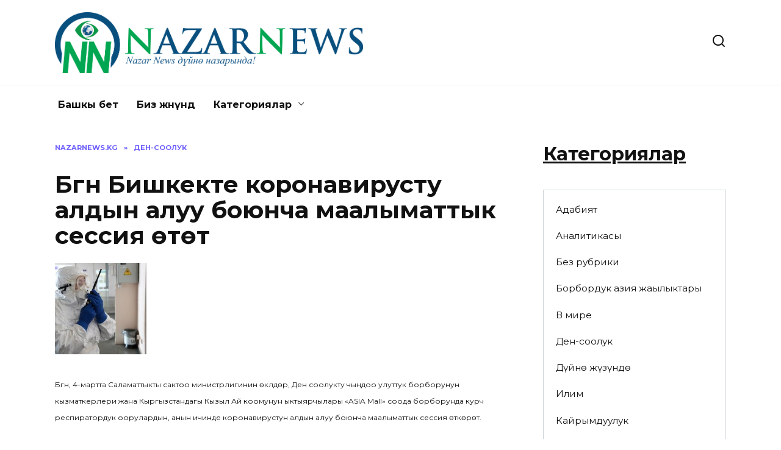

--- FILE ---
content_type: text/html; charset=UTF-8
request_url: https://nazarnews.kg/posts/bugun-bishkekte-koronavirustun-aldyn-aluu-boiuncha-maalymattyk-sessiia-otot
body_size: 11565
content:
<!doctype html>
<html lang="ru-RU">
<head>
	<meta charset="UTF-8">
	<meta name="viewport" content="width=device-width, initial-scale=1">

	<meta name='robots' content='index, follow, max-image-preview:large, max-snippet:-1, max-video-preview:-1' />

	<!-- This site is optimized with the Yoast SEO plugin v26.4 - https://yoast.com/wordpress/plugins/seo/ -->
	<title>Бүгүн Бишкекте коронавирусту алдын алуу боюнча маалыматтык сессия өтөт - Назар Новости</title>
	<meta name="description" content="NazarNews дүйнө назарында!" />
	<link rel="canonical" href="https://nazarnews.kg/posts/bugun-bishkekte-koronavirustun-aldyn-aluu-boiuncha-maalymattyk-sessiia-otot" />
	<meta property="og:locale" content="ru_RU" />
	<meta property="og:type" content="article" />
	<meta property="og:title" content="Бүгүн Бишкекте коронавирусту алдын алуу боюнча маалыматтык сессия өтөт - Назар Новости" />
	<meta property="og:description" content="NazarNews дүйнө назарында!" />
	<meta property="og:url" content="https://nazarnews.kg/posts/bugun-bishkekte-koronavirustun-aldyn-aluu-boiuncha-maalymattyk-sessiia-otot" />
	<meta property="og:site_name" content="Назар Новости" />
	<meta property="article:published_time" content="2022-06-06T14:08:09+00:00" />
	<meta property="og:image" content="https://nazarnews.kg/wp-content/uploads/2022/06/NazarNews_69443757004357880492627540076132068048.jpg" />
	<meta property="og:image:width" content="250" />
	<meta property="og:image:height" content="250" />
	<meta property="og:image:type" content="image/jpeg" />
	<meta name="author" content="Admin" />
	<meta name="twitter:card" content="summary_large_image" />
	<meta name="twitter:label1" content="Написано автором" />
	<meta name="twitter:data1" content="Admin" />
	<script type="application/ld+json" class="yoast-schema-graph">{"@context":"https://schema.org","@graph":[{"@type":"WebPage","@id":"https://nazarnews.kg/posts/bugun-bishkekte-koronavirustun-aldyn-aluu-boiuncha-maalymattyk-sessiia-otot","url":"https://nazarnews.kg/posts/bugun-bishkekte-koronavirustun-aldyn-aluu-boiuncha-maalymattyk-sessiia-otot","name":"Бүгүн Бишкекте коронавирусту алдын алуу боюнча маалыматтык сессия өтөт - Назар Новости","isPartOf":{"@id":"https://nazarnews.kg/#website"},"primaryImageOfPage":{"@id":"https://nazarnews.kg/posts/bugun-bishkekte-koronavirustun-aldyn-aluu-boiuncha-maalymattyk-sessiia-otot#primaryimage"},"image":{"@id":"https://nazarnews.kg/posts/bugun-bishkekte-koronavirustun-aldyn-aluu-boiuncha-maalymattyk-sessiia-otot#primaryimage"},"thumbnailUrl":"https://nazarnews.kg/wp-content/uploads/2022/06/NazarNews_69443757004357880492627540076132068048.jpg","datePublished":"2022-06-06T14:08:09+00:00","author":{"@id":"https://nazarnews.kg/#/schema/person/b03e76f1f5e05ef8276091c938225391"},"description":"NazarNews дүйнө назарында!","breadcrumb":{"@id":"https://nazarnews.kg/posts/bugun-bishkekte-koronavirustun-aldyn-aluu-boiuncha-maalymattyk-sessiia-otot#breadcrumb"},"inLanguage":"ru-RU","potentialAction":[{"@type":"ReadAction","target":["https://nazarnews.kg/posts/bugun-bishkekte-koronavirustun-aldyn-aluu-boiuncha-maalymattyk-sessiia-otot"]}]},{"@type":"ImageObject","inLanguage":"ru-RU","@id":"https://nazarnews.kg/posts/bugun-bishkekte-koronavirustun-aldyn-aluu-boiuncha-maalymattyk-sessiia-otot#primaryimage","url":"https://nazarnews.kg/wp-content/uploads/2022/06/NazarNews_69443757004357880492627540076132068048.jpg","contentUrl":"https://nazarnews.kg/wp-content/uploads/2022/06/NazarNews_69443757004357880492627540076132068048.jpg","width":250,"height":250},{"@type":"BreadcrumbList","@id":"https://nazarnews.kg/posts/bugun-bishkekte-koronavirustun-aldyn-aluu-boiuncha-maalymattyk-sessiia-otot#breadcrumb","itemListElement":[{"@type":"ListItem","position":1,"name":"nazarnews.kg","item":"https://nazarnews.kg/"},{"@type":"ListItem","position":2,"name":"Ден-соолук","item":"https://nazarnews.kg/posts/category/den-sooluk"},{"@type":"ListItem","position":3,"name":"Бүгүн Бишкекте коронавирусту алдын алуу боюнча маалыматтык сессия өтөт"}]},{"@type":"WebSite","@id":"https://nazarnews.kg/#website","url":"https://nazarnews.kg/","name":"Назар Новости","description":"","potentialAction":[{"@type":"SearchAction","target":{"@type":"EntryPoint","urlTemplate":"https://nazarnews.kg/?s={search_term_string}"},"query-input":{"@type":"PropertyValueSpecification","valueRequired":true,"valueName":"search_term_string"}}],"inLanguage":"ru-RU"},{"@type":"Person","@id":"https://nazarnews.kg/#/schema/person/b03e76f1f5e05ef8276091c938225391","name":"Admin","sameAs":["https://nazarnews.kg"]}]}</script>
	<!-- / Yoast SEO plugin. -->


<link rel='dns-prefetch' href='//fonts.googleapis.com' />
<link rel="alternate" title="oEmbed (JSON)" type="application/json+oembed" href="https://nazarnews.kg/wp-json/oembed/1.0/embed?url=https%3A%2F%2Fnazarnews.kg%2Fposts%2Fbugun-bishkekte-koronavirustun-aldyn-aluu-boiuncha-maalymattyk-sessiia-otot" />
<link rel="alternate" title="oEmbed (XML)" type="text/xml+oembed" href="https://nazarnews.kg/wp-json/oembed/1.0/embed?url=https%3A%2F%2Fnazarnews.kg%2Fposts%2Fbugun-bishkekte-koronavirustun-aldyn-aluu-boiuncha-maalymattyk-sessiia-otot&#038;format=xml" />
<style id='wp-img-auto-sizes-contain-inline-css' type='text/css'>
img:is([sizes=auto i],[sizes^="auto," i]){contain-intrinsic-size:3000px 1500px}
/*# sourceURL=wp-img-auto-sizes-contain-inline-css */
</style>
<style id='wp-emoji-styles-inline-css' type='text/css'>

	img.wp-smiley, img.emoji {
		display: inline !important;
		border: none !important;
		box-shadow: none !important;
		height: 1em !important;
		width: 1em !important;
		margin: 0 0.07em !important;
		vertical-align: -0.1em !important;
		background: none !important;
		padding: 0 !important;
	}
/*# sourceURL=wp-emoji-styles-inline-css */
</style>
<style id='wp-block-library-inline-css' type='text/css'>
:root{--wp-block-synced-color:#7a00df;--wp-block-synced-color--rgb:122,0,223;--wp-bound-block-color:var(--wp-block-synced-color);--wp-editor-canvas-background:#ddd;--wp-admin-theme-color:#007cba;--wp-admin-theme-color--rgb:0,124,186;--wp-admin-theme-color-darker-10:#006ba1;--wp-admin-theme-color-darker-10--rgb:0,107,160.5;--wp-admin-theme-color-darker-20:#005a87;--wp-admin-theme-color-darker-20--rgb:0,90,135;--wp-admin-border-width-focus:2px}@media (min-resolution:192dpi){:root{--wp-admin-border-width-focus:1.5px}}.wp-element-button{cursor:pointer}:root .has-very-light-gray-background-color{background-color:#eee}:root .has-very-dark-gray-background-color{background-color:#313131}:root .has-very-light-gray-color{color:#eee}:root .has-very-dark-gray-color{color:#313131}:root .has-vivid-green-cyan-to-vivid-cyan-blue-gradient-background{background:linear-gradient(135deg,#00d084,#0693e3)}:root .has-purple-crush-gradient-background{background:linear-gradient(135deg,#34e2e4,#4721fb 50%,#ab1dfe)}:root .has-hazy-dawn-gradient-background{background:linear-gradient(135deg,#faaca8,#dad0ec)}:root .has-subdued-olive-gradient-background{background:linear-gradient(135deg,#fafae1,#67a671)}:root .has-atomic-cream-gradient-background{background:linear-gradient(135deg,#fdd79a,#004a59)}:root .has-nightshade-gradient-background{background:linear-gradient(135deg,#330968,#31cdcf)}:root .has-midnight-gradient-background{background:linear-gradient(135deg,#020381,#2874fc)}:root{--wp--preset--font-size--normal:16px;--wp--preset--font-size--huge:42px}.has-regular-font-size{font-size:1em}.has-larger-font-size{font-size:2.625em}.has-normal-font-size{font-size:var(--wp--preset--font-size--normal)}.has-huge-font-size{font-size:var(--wp--preset--font-size--huge)}.has-text-align-center{text-align:center}.has-text-align-left{text-align:left}.has-text-align-right{text-align:right}.has-fit-text{white-space:nowrap!important}#end-resizable-editor-section{display:none}.aligncenter{clear:both}.items-justified-left{justify-content:flex-start}.items-justified-center{justify-content:center}.items-justified-right{justify-content:flex-end}.items-justified-space-between{justify-content:space-between}.screen-reader-text{border:0;clip-path:inset(50%);height:1px;margin:-1px;overflow:hidden;padding:0;position:absolute;width:1px;word-wrap:normal!important}.screen-reader-text:focus{background-color:#ddd;clip-path:none;color:#444;display:block;font-size:1em;height:auto;left:5px;line-height:normal;padding:15px 23px 14px;text-decoration:none;top:5px;width:auto;z-index:100000}html :where(.has-border-color){border-style:solid}html :where([style*=border-top-color]){border-top-style:solid}html :where([style*=border-right-color]){border-right-style:solid}html :where([style*=border-bottom-color]){border-bottom-style:solid}html :where([style*=border-left-color]){border-left-style:solid}html :where([style*=border-width]){border-style:solid}html :where([style*=border-top-width]){border-top-style:solid}html :where([style*=border-right-width]){border-right-style:solid}html :where([style*=border-bottom-width]){border-bottom-style:solid}html :where([style*=border-left-width]){border-left-style:solid}html :where(img[class*=wp-image-]){height:auto;max-width:100%}:where(figure){margin:0 0 1em}html :where(.is-position-sticky){--wp-admin--admin-bar--position-offset:var(--wp-admin--admin-bar--height,0px)}@media screen and (max-width:600px){html :where(.is-position-sticky){--wp-admin--admin-bar--position-offset:0px}}

/*# sourceURL=wp-block-library-inline-css */
</style><style id='wp-block-categories-inline-css' type='text/css'>
.wp-block-categories{box-sizing:border-box}.wp-block-categories.alignleft{margin-right:2em}.wp-block-categories.alignright{margin-left:2em}.wp-block-categories.wp-block-categories-dropdown.aligncenter{text-align:center}.wp-block-categories .wp-block-categories__label{display:block;width:100%}
/*# sourceURL=https://nazarnews.kg/wp-includes/blocks/categories/style.min.css */
</style>
<style id='wp-block-heading-inline-css' type='text/css'>
h1:where(.wp-block-heading).has-background,h2:where(.wp-block-heading).has-background,h3:where(.wp-block-heading).has-background,h4:where(.wp-block-heading).has-background,h5:where(.wp-block-heading).has-background,h6:where(.wp-block-heading).has-background{padding:1.25em 2.375em}h1.has-text-align-left[style*=writing-mode]:where([style*=vertical-lr]),h1.has-text-align-right[style*=writing-mode]:where([style*=vertical-rl]),h2.has-text-align-left[style*=writing-mode]:where([style*=vertical-lr]),h2.has-text-align-right[style*=writing-mode]:where([style*=vertical-rl]),h3.has-text-align-left[style*=writing-mode]:where([style*=vertical-lr]),h3.has-text-align-right[style*=writing-mode]:where([style*=vertical-rl]),h4.has-text-align-left[style*=writing-mode]:where([style*=vertical-lr]),h4.has-text-align-right[style*=writing-mode]:where([style*=vertical-rl]),h5.has-text-align-left[style*=writing-mode]:where([style*=vertical-lr]),h5.has-text-align-right[style*=writing-mode]:where([style*=vertical-rl]),h6.has-text-align-left[style*=writing-mode]:where([style*=vertical-lr]),h6.has-text-align-right[style*=writing-mode]:where([style*=vertical-rl]){rotate:180deg}
/*# sourceURL=https://nazarnews.kg/wp-includes/blocks/heading/style.min.css */
</style>
<style id='global-styles-inline-css' type='text/css'>
:root{--wp--preset--aspect-ratio--square: 1;--wp--preset--aspect-ratio--4-3: 4/3;--wp--preset--aspect-ratio--3-4: 3/4;--wp--preset--aspect-ratio--3-2: 3/2;--wp--preset--aspect-ratio--2-3: 2/3;--wp--preset--aspect-ratio--16-9: 16/9;--wp--preset--aspect-ratio--9-16: 9/16;--wp--preset--color--black: #000000;--wp--preset--color--cyan-bluish-gray: #abb8c3;--wp--preset--color--white: #ffffff;--wp--preset--color--pale-pink: #f78da7;--wp--preset--color--vivid-red: #cf2e2e;--wp--preset--color--luminous-vivid-orange: #ff6900;--wp--preset--color--luminous-vivid-amber: #fcb900;--wp--preset--color--light-green-cyan: #7bdcb5;--wp--preset--color--vivid-green-cyan: #00d084;--wp--preset--color--pale-cyan-blue: #8ed1fc;--wp--preset--color--vivid-cyan-blue: #0693e3;--wp--preset--color--vivid-purple: #9b51e0;--wp--preset--gradient--vivid-cyan-blue-to-vivid-purple: linear-gradient(135deg,rgb(6,147,227) 0%,rgb(155,81,224) 100%);--wp--preset--gradient--light-green-cyan-to-vivid-green-cyan: linear-gradient(135deg,rgb(122,220,180) 0%,rgb(0,208,130) 100%);--wp--preset--gradient--luminous-vivid-amber-to-luminous-vivid-orange: linear-gradient(135deg,rgb(252,185,0) 0%,rgb(255,105,0) 100%);--wp--preset--gradient--luminous-vivid-orange-to-vivid-red: linear-gradient(135deg,rgb(255,105,0) 0%,rgb(207,46,46) 100%);--wp--preset--gradient--very-light-gray-to-cyan-bluish-gray: linear-gradient(135deg,rgb(238,238,238) 0%,rgb(169,184,195) 100%);--wp--preset--gradient--cool-to-warm-spectrum: linear-gradient(135deg,rgb(74,234,220) 0%,rgb(151,120,209) 20%,rgb(207,42,186) 40%,rgb(238,44,130) 60%,rgb(251,105,98) 80%,rgb(254,248,76) 100%);--wp--preset--gradient--blush-light-purple: linear-gradient(135deg,rgb(255,206,236) 0%,rgb(152,150,240) 100%);--wp--preset--gradient--blush-bordeaux: linear-gradient(135deg,rgb(254,205,165) 0%,rgb(254,45,45) 50%,rgb(107,0,62) 100%);--wp--preset--gradient--luminous-dusk: linear-gradient(135deg,rgb(255,203,112) 0%,rgb(199,81,192) 50%,rgb(65,88,208) 100%);--wp--preset--gradient--pale-ocean: linear-gradient(135deg,rgb(255,245,203) 0%,rgb(182,227,212) 50%,rgb(51,167,181) 100%);--wp--preset--gradient--electric-grass: linear-gradient(135deg,rgb(202,248,128) 0%,rgb(113,206,126) 100%);--wp--preset--gradient--midnight: linear-gradient(135deg,rgb(2,3,129) 0%,rgb(40,116,252) 100%);--wp--preset--font-size--small: 19.5px;--wp--preset--font-size--medium: 20px;--wp--preset--font-size--large: 36.5px;--wp--preset--font-size--x-large: 42px;--wp--preset--font-size--normal: 22px;--wp--preset--font-size--huge: 49.5px;--wp--preset--spacing--20: 0.44rem;--wp--preset--spacing--30: 0.67rem;--wp--preset--spacing--40: 1rem;--wp--preset--spacing--50: 1.5rem;--wp--preset--spacing--60: 2.25rem;--wp--preset--spacing--70: 3.38rem;--wp--preset--spacing--80: 5.06rem;--wp--preset--shadow--natural: 6px 6px 9px rgba(0, 0, 0, 0.2);--wp--preset--shadow--deep: 12px 12px 50px rgba(0, 0, 0, 0.4);--wp--preset--shadow--sharp: 6px 6px 0px rgba(0, 0, 0, 0.2);--wp--preset--shadow--outlined: 6px 6px 0px -3px rgb(255, 255, 255), 6px 6px rgb(0, 0, 0);--wp--preset--shadow--crisp: 6px 6px 0px rgb(0, 0, 0);}:where(.is-layout-flex){gap: 0.5em;}:where(.is-layout-grid){gap: 0.5em;}body .is-layout-flex{display: flex;}.is-layout-flex{flex-wrap: wrap;align-items: center;}.is-layout-flex > :is(*, div){margin: 0;}body .is-layout-grid{display: grid;}.is-layout-grid > :is(*, div){margin: 0;}:where(.wp-block-columns.is-layout-flex){gap: 2em;}:where(.wp-block-columns.is-layout-grid){gap: 2em;}:where(.wp-block-post-template.is-layout-flex){gap: 1.25em;}:where(.wp-block-post-template.is-layout-grid){gap: 1.25em;}.has-black-color{color: var(--wp--preset--color--black) !important;}.has-cyan-bluish-gray-color{color: var(--wp--preset--color--cyan-bluish-gray) !important;}.has-white-color{color: var(--wp--preset--color--white) !important;}.has-pale-pink-color{color: var(--wp--preset--color--pale-pink) !important;}.has-vivid-red-color{color: var(--wp--preset--color--vivid-red) !important;}.has-luminous-vivid-orange-color{color: var(--wp--preset--color--luminous-vivid-orange) !important;}.has-luminous-vivid-amber-color{color: var(--wp--preset--color--luminous-vivid-amber) !important;}.has-light-green-cyan-color{color: var(--wp--preset--color--light-green-cyan) !important;}.has-vivid-green-cyan-color{color: var(--wp--preset--color--vivid-green-cyan) !important;}.has-pale-cyan-blue-color{color: var(--wp--preset--color--pale-cyan-blue) !important;}.has-vivid-cyan-blue-color{color: var(--wp--preset--color--vivid-cyan-blue) !important;}.has-vivid-purple-color{color: var(--wp--preset--color--vivid-purple) !important;}.has-black-background-color{background-color: var(--wp--preset--color--black) !important;}.has-cyan-bluish-gray-background-color{background-color: var(--wp--preset--color--cyan-bluish-gray) !important;}.has-white-background-color{background-color: var(--wp--preset--color--white) !important;}.has-pale-pink-background-color{background-color: var(--wp--preset--color--pale-pink) !important;}.has-vivid-red-background-color{background-color: var(--wp--preset--color--vivid-red) !important;}.has-luminous-vivid-orange-background-color{background-color: var(--wp--preset--color--luminous-vivid-orange) !important;}.has-luminous-vivid-amber-background-color{background-color: var(--wp--preset--color--luminous-vivid-amber) !important;}.has-light-green-cyan-background-color{background-color: var(--wp--preset--color--light-green-cyan) !important;}.has-vivid-green-cyan-background-color{background-color: var(--wp--preset--color--vivid-green-cyan) !important;}.has-pale-cyan-blue-background-color{background-color: var(--wp--preset--color--pale-cyan-blue) !important;}.has-vivid-cyan-blue-background-color{background-color: var(--wp--preset--color--vivid-cyan-blue) !important;}.has-vivid-purple-background-color{background-color: var(--wp--preset--color--vivid-purple) !important;}.has-black-border-color{border-color: var(--wp--preset--color--black) !important;}.has-cyan-bluish-gray-border-color{border-color: var(--wp--preset--color--cyan-bluish-gray) !important;}.has-white-border-color{border-color: var(--wp--preset--color--white) !important;}.has-pale-pink-border-color{border-color: var(--wp--preset--color--pale-pink) !important;}.has-vivid-red-border-color{border-color: var(--wp--preset--color--vivid-red) !important;}.has-luminous-vivid-orange-border-color{border-color: var(--wp--preset--color--luminous-vivid-orange) !important;}.has-luminous-vivid-amber-border-color{border-color: var(--wp--preset--color--luminous-vivid-amber) !important;}.has-light-green-cyan-border-color{border-color: var(--wp--preset--color--light-green-cyan) !important;}.has-vivid-green-cyan-border-color{border-color: var(--wp--preset--color--vivid-green-cyan) !important;}.has-pale-cyan-blue-border-color{border-color: var(--wp--preset--color--pale-cyan-blue) !important;}.has-vivid-cyan-blue-border-color{border-color: var(--wp--preset--color--vivid-cyan-blue) !important;}.has-vivid-purple-border-color{border-color: var(--wp--preset--color--vivid-purple) !important;}.has-vivid-cyan-blue-to-vivid-purple-gradient-background{background: var(--wp--preset--gradient--vivid-cyan-blue-to-vivid-purple) !important;}.has-light-green-cyan-to-vivid-green-cyan-gradient-background{background: var(--wp--preset--gradient--light-green-cyan-to-vivid-green-cyan) !important;}.has-luminous-vivid-amber-to-luminous-vivid-orange-gradient-background{background: var(--wp--preset--gradient--luminous-vivid-amber-to-luminous-vivid-orange) !important;}.has-luminous-vivid-orange-to-vivid-red-gradient-background{background: var(--wp--preset--gradient--luminous-vivid-orange-to-vivid-red) !important;}.has-very-light-gray-to-cyan-bluish-gray-gradient-background{background: var(--wp--preset--gradient--very-light-gray-to-cyan-bluish-gray) !important;}.has-cool-to-warm-spectrum-gradient-background{background: var(--wp--preset--gradient--cool-to-warm-spectrum) !important;}.has-blush-light-purple-gradient-background{background: var(--wp--preset--gradient--blush-light-purple) !important;}.has-blush-bordeaux-gradient-background{background: var(--wp--preset--gradient--blush-bordeaux) !important;}.has-luminous-dusk-gradient-background{background: var(--wp--preset--gradient--luminous-dusk) !important;}.has-pale-ocean-gradient-background{background: var(--wp--preset--gradient--pale-ocean) !important;}.has-electric-grass-gradient-background{background: var(--wp--preset--gradient--electric-grass) !important;}.has-midnight-gradient-background{background: var(--wp--preset--gradient--midnight) !important;}.has-small-font-size{font-size: var(--wp--preset--font-size--small) !important;}.has-medium-font-size{font-size: var(--wp--preset--font-size--medium) !important;}.has-large-font-size{font-size: var(--wp--preset--font-size--large) !important;}.has-x-large-font-size{font-size: var(--wp--preset--font-size--x-large) !important;}
/*# sourceURL=global-styles-inline-css */
</style>

<style id='classic-theme-styles-inline-css' type='text/css'>
/*! This file is auto-generated */
.wp-block-button__link{color:#fff;background-color:#32373c;border-radius:9999px;box-shadow:none;text-decoration:none;padding:calc(.667em + 2px) calc(1.333em + 2px);font-size:1.125em}.wp-block-file__button{background:#32373c;color:#fff;text-decoration:none}
/*# sourceURL=/wp-includes/css/classic-themes.min.css */
</style>
<link rel='stylesheet' id='google-fonts-css' href='https://fonts.googleapis.com/css?family=Montserrat%3A400%2C400i%2C700&#038;subset=cyrillic&#038;display=swap&#038;ver=6.9'  media='all' />
<link rel='stylesheet' id='reboot-style-css' href='https://nazarnews.kg/wp-content/themes/reboot/assets/css/style.min.css?ver=1.4.8'  media='all' />
<script type="text/javascript" src="https://nazarnews.kg/wp-includes/js/jquery/jquery.min.js?ver=3.7.1" id="jquery-core-js"></script>
<script type="text/javascript" src="https://nazarnews.kg/wp-includes/js/jquery/jquery-migrate.min.js?ver=3.4.1" id="jquery-migrate-js"></script>
<link rel="https://api.w.org/" href="https://nazarnews.kg/wp-json/" /><link rel="alternate" title="JSON" type="application/json" href="https://nazarnews.kg/wp-json/wp/v2/posts/282" /><link rel="EditURI" type="application/rsd+xml" title="RSD" href="https://nazarnews.kg/xmlrpc.php?rsd" />
<meta name="generator" content="WordPress 6.9" />
<link rel='shortlink' href='https://nazarnews.kg/?p=282' />
<link rel="preload" href="https://nazarnews.kg/wp-content/themes/reboot/assets/fonts/wpshop-core.ttf" as="font" crossorigin><link rel="prefetch" href="https://nazarnews.kg/wp-content/uploads/2022/06/NazarNews_69443757004357880492627540076132068048.jpg" as="image" crossorigin>    </head>

<body class="wp-singular post-template-default single single-post postid-282 single-format-standard wp-embed-responsive wp-theme-reboot sidebar-right">



<div id="page" class="site">
    <a class="skip-link screen-reader-text" href="#content">Перейти к содержанию</a>

    <div class="search-screen-overlay js-search-screen-overlay"></div>
    <div class="search-screen js-search-screen">
        
<form role="search" method="get" class="search-form" action="https://nazarnews.kg/">
    <label>
        <span class="screen-reader-text">Search for:</span>
        <input type="search" class="search-field" placeholder="Поиск…" value="" name="s">
    </label>
    <button type="submit" class="search-submit"></button>
</form>    </div>

    

<header id="masthead" class="site-header full" itemscope itemtype="http://schema.org/WPHeader">
    <div class="site-header-inner fixed">

        <div class="humburger js-humburger"><span></span><span></span><span></span></div>

        
<div class="site-branding">

    <div class="site-logotype"><a href="https://nazarnews.kg/"><img src="https://nazarnews.kg/wp-content/uploads/2022/06/nazar_news_logo.png" width="4673" height="925" alt="Назар Новости"></a></div></div><!-- .site-branding -->                <div class="header-search">
                    <span class="search-icon js-search-icon"></span>
                </div>
            
    </div>
</header><!-- #masthead -->


    
    
    <nav id="site-navigation" class="main-navigation fixed" itemscope itemtype="http://schema.org/SiteNavigationElement">
        <div class="main-navigation-inner full">
            <div class="menu-mainmenu-container"><ul id="header_menu" class="menu"><li id="menu-item-33" class="menu-item menu-item-type-custom menu-item-object-custom menu-item-33"><a href="/">Башкы бет</a></li>
<li id="menu-item-1086" class="menu-item menu-item-type-post_type menu-item-object-page menu-item-1086"><a href="https://nazarnews.kg/about">Биз жөнүндө</a></li>
<li id="menu-item-1104" class="menu-item menu-item-type-taxonomy menu-item-object-category menu-item-has-children menu-item-1104"><a href="https://nazarnews.kg/posts/category/news">Категориялар</a>
<ul class="sub-menu">
	<li id="menu-item-1088" class="menu-item menu-item-type-taxonomy menu-item-object-category menu-item-1088"><a href="https://nazarnews.kg/posts/category/adabiiat">Адабият</a></li>
	<li id="menu-item-1089" class="menu-item menu-item-type-taxonomy menu-item-object-category menu-item-1089"><a href="https://nazarnews.kg/posts/category/analitikasy">Аналитикасы</a></li>
	<li id="menu-item-1091" class="menu-item menu-item-type-taxonomy menu-item-object-category menu-item-1091"><a href="https://nazarnews.kg/posts/category/borborduk-aziia-zhanylyktary">Борбордук азия жаңылыктары</a></li>
	<li id="menu-item-1092" class="menu-item menu-item-type-taxonomy menu-item-object-category menu-item-1092"><a href="https://nazarnews.kg/posts/category/v-mire">В мире</a></li>
	<li id="menu-item-1093" class="menu-item menu-item-type-taxonomy menu-item-object-category current-post-ancestor current-menu-parent current-post-parent menu-item-1093"><a href="https://nazarnews.kg/posts/category/den-sooluk">Ден-соолук</a></li>
	<li id="menu-item-1094" class="menu-item menu-item-type-taxonomy menu-item-object-category menu-item-1094"><a href="https://nazarnews.kg/posts/category/duino-zhuzundo">Дүйнө жүзүндө</a></li>
	<li id="menu-item-1095" class="menu-item menu-item-type-taxonomy menu-item-object-category menu-item-1095"><a href="https://nazarnews.kg/posts/category/ilim">Илим</a></li>
	<li id="menu-item-1096" class="menu-item menu-item-type-taxonomy menu-item-object-category menu-item-1096"><a href="https://nazarnews.kg/posts/category/kairymduuluk">Кайрымдуулук</a></li>
	<li id="menu-item-1097" class="menu-item menu-item-type-taxonomy menu-item-object-category menu-item-1097"><a href="https://nazarnews.kg/posts/category/koom">Коом</a></li>
	<li id="menu-item-1098" class="menu-item menu-item-type-taxonomy menu-item-object-category menu-item-1098"><a href="https://nazarnews.kg/posts/category/kochuruu">Көчүрүү</a></li>
	<li id="menu-item-1099" class="menu-item menu-item-type-taxonomy menu-item-object-category menu-item-1099"><a href="https://nazarnews.kg/posts/category/kuttuktoolor">Куттуктоолор</a></li>
	<li id="menu-item-1100" class="menu-item menu-item-type-taxonomy menu-item-object-category menu-item-1100"><a href="https://nazarnews.kg/posts/category/kylmysh-zhana-kyrsyk">Кылмыш жана кырсык</a></li>
	<li id="menu-item-1101" class="menu-item menu-item-type-taxonomy menu-item-object-category menu-item-1101"><a href="https://nazarnews.kg/posts/category/kyska-nuska">Кыска-нуска</a></li>
	<li id="menu-item-1102" class="menu-item menu-item-type-taxonomy menu-item-object-category menu-item-1102"><a href="https://nazarnews.kg/posts/category/madaniiat">Маданият</a></li>
	<li id="menu-item-1103" class="menu-item menu-item-type-taxonomy menu-item-object-category menu-item-1103"><a href="https://nazarnews.kg/posts/category/maek">Маек</a></li>
	<li id="menu-item-1105" class="menu-item menu-item-type-taxonomy menu-item-object-category menu-item-1105"><a href="https://nazarnews.kg/posts/category/obshchestvo">Общество</a></li>
	<li id="menu-item-1106" class="menu-item menu-item-type-taxonomy menu-item-object-category menu-item-1106"><a href="https://nazarnews.kg/posts/category/politika">Политика</a></li>
	<li id="menu-item-1107" class="menu-item menu-item-type-taxonomy menu-item-object-category menu-item-1107"><a href="https://nazarnews.kg/posts/category/rasmii-kabarlar">Расмий кабарлар</a></li>
	<li id="menu-item-1108" class="menu-item menu-item-type-taxonomy menu-item-object-category menu-item-1108"><a href="https://nazarnews.kg/posts/category/redaktsiianyn-tandoosu">Редакциянын тандоосу</a></li>
	<li id="menu-item-1109" class="menu-item menu-item-type-taxonomy menu-item-object-category menu-item-1109"><a href="https://nazarnews.kg/posts/category/sport-gxtaj">Спорт</a></li>
	<li id="menu-item-1110" class="menu-item menu-item-type-taxonomy menu-item-object-category menu-item-1110"><a href="https://nazarnews.kg/posts/category/turmush-yhwnv">Турмуш</a></li>
	<li id="menu-item-1111" class="menu-item menu-item-type-taxonomy menu-item-object-category menu-item-1111"><a href="https://nazarnews.kg/posts/category/uurdalgan-yrlar-zhe-plagiat-yrchylar-bputw">Уурдалган ырлар же плагиат ырчылар</a></li>
	<li id="menu-item-1112" class="menu-item menu-item-type-taxonomy menu-item-object-category menu-item-1112"><a href="https://nazarnews.kg/posts/category/ekonomika-ocqbq">Экономика</a></li>
	<li id="menu-item-1113" class="menu-item menu-item-type-taxonomy menu-item-object-category menu-item-1113"><a href="https://nazarnews.kg/posts/category/el-pikir-krjdw">Эл пикир</a></li>
	<li id="menu-item-1114" class="menu-item menu-item-type-taxonomy menu-item-object-category menu-item-1114"><a href="https://nazarnews.kg/posts/category/eldik-tasma-yvror">Элдик тасма</a></li>
</ul>
</li>
</ul></div>        </div>
    </nav><!-- #site-navigation -->

    

    <div class="mobile-menu-placeholder js-mobile-menu-placeholder"></div>
    
	
    <div id="content" class="site-content fixed">

        
        <div class="site-content-inner">
    
        
        <div id="primary" class="content-area" itemscope itemtype="http://schema.org/Article">
            <main id="main" class="site-main article-card">

                
<article id="post-282" class="article-post post-282 post type-post status-publish format-standard has-post-thumbnail  category-den-sooluk">

    
        <div class="breadcrumb" itemscope itemtype="http://schema.org/BreadcrumbList"><span class="breadcrumb-item" itemprop="itemListElement" itemscope itemtype="http://schema.org/ListItem"><a href="https://nazarnews.kg/" itemprop="item"><span itemprop="name">nazarnews.kg</span></a><meta itemprop="position" content="0"></span> <span class="breadcrumb-separator">»</span> <span class="breadcrumb-item" itemprop="itemListElement" itemscope itemtype="http://schema.org/ListItem"><a href="https://nazarnews.kg/posts/category/den-sooluk" itemprop="item"><span itemprop="name">Ден-соолук</span></a><meta itemprop="position" content="1"></span></div>
                                <h1 class="entry-title" itemprop="headline">Бүгүн Бишкекте коронавирусту алдын алуу боюнча маалыматтык сессия өтөт</h1>
                    
        
        
    
    
    
    <div class="entry-content" itemprop="articleBody">
        <p class="imgblock"><span itemprop="image" itemscope itemtype="https://schema.org/ImageObject"><img itemprop="url image" decoding="async" width="150" height="150" alt="Бүгүн Бишкекте коронавирусту алдын алуу боюнча маалыматтык сессия өтөт" src="/imagefit/resize/250x250,c//media/news_images/2020/03/03/NazarNews_69443757004357880492627540076132068048.jpg" id="post_image" class="img-thumbnail" onerror="this.src='/static/app/images/general/bg.jpg'" ><meta itemprop="width" content="150"><meta itemprop="height" content="150"></span></p>
<p><span style="font-size:12px;">Бүгүн, 4-мартта Саламаттыкты сактоо министрлигинин өкүлдөрү, Ден соолукту чыңдоо улуттук борборунун кызматкерлери жана Кыргызстандагы Кызыл Ай коомунун ыктыярчылары «ASIA Mall» соода борборунда курч респиратордук оорулардын, анын ичинде коронавирустун алдын алуу боюнча маалыматтык сессия өткөрөт.</span></p>
<p><span style="font-size:12px;">Маалыматтык-сессияда коронавирус боюнча төмөнкүдөй маалыматтарды ала аласыздар:</span></p>
<p><span style="font-size:12px;">Жалпы терминдер жана түшүнүктөр;</span></p>
<p><span style="font-size:12px;">Коронавирустан кантип коргонууну керек;</span></p>
<p><span style="font-size:12px;">Беткап тагынуу коронавирустун коргоонун натыйжалуу ыкмасыбы?;</span></p>
<p><span style="font-size:12px;">Гигиенанын эрежелери жана жалпы жоболор.</span></p>
<p><span style="font-size:12px;"><strong>Булак: NazarNews.kg</strong></span></p>
<!-- toc empty -->    </div><!-- .entry-content -->

</article>













    <meta itemprop="author" content="Admin">
<meta itemscope itemprop="mainEntityOfPage" itemType="https://schema.org/WebPage" itemid="https://nazarnews.kg/posts/bugun-bishkekte-koronavirustun-aldyn-aluu-boiuncha-maalymattyk-sessiia-otot" content="Бүгүн Бишкекте коронавирусту алдын алуу боюнча маалыматтык сессия өтөт">
    <meta itemprop="dateModified" content="2022-06-06">
    <meta itemprop="datePublished" content="2022-06-06T14:08:09+03:00">
<div itemprop="publisher" itemscope itemtype="https://schema.org/Organization" style="display: none;"><div itemprop="logo" itemscope itemtype="https://schema.org/ImageObject"><img itemprop="url image" src="https://nazarnews.kg/wp-content/uploads/2022/06/nazar_news_logo.png" alt="Назар Новости"></div><meta itemprop="name" content="Назар Новости"><meta itemprop="telephone" content="Назар Новости"><meta itemprop="address" content="https://nazarnews.kg"></div>
            </main><!-- #main -->
        </div><!-- #primary -->

        
<aside id="secondary" class="widget-area" itemscope itemtype="http://schema.org/WPSideBar">
    <div class="sticky-sidebar js-sticky-sidebar">

        
        <div id="block-7" class="widget widget_block">
<h2 class="wp-block-heading"><a href="https://web.archive.org/web/20200217171433/https://nazarnews.kg/posts/category/adabiiat">Категориялар</a></h2>
</div><div id="block-8" class="widget widget_block widget_categories"><ul class="wp-block-categories-list wp-block-categories">	<li class="cat-item cat-item-6"><a href="https://nazarnews.kg/posts/category/adabiiat">Адабият</a>
</li>
	<li class="cat-item cat-item-8"><a href="https://nazarnews.kg/posts/category/analitikasy">Аналитикасы</a>
</li>
	<li class="cat-item cat-item-1"><a href="https://nazarnews.kg/posts/category/%d0%b1%d0%b5%d0%b7-%d1%80%d1%83%d0%b1%d1%80%d0%b8%d0%ba%d0%b8">Без рубрики</a>
</li>
	<li class="cat-item cat-item-9"><a href="https://nazarnews.kg/posts/category/borborduk-aziia-zhanylyktary">Борбордук азия жаңылыктары</a>
</li>
	<li class="cat-item cat-item-30"><a href="https://nazarnews.kg/posts/category/v-mire">В мире</a>
</li>
	<li class="cat-item cat-item-10"><a href="https://nazarnews.kg/posts/category/den-sooluk">Ден-соолук</a>
</li>
	<li class="cat-item cat-item-11"><a href="https://nazarnews.kg/posts/category/duino-zhuzundo">Дүйнө жүзүндө</a>
</li>
	<li class="cat-item cat-item-15"><a href="https://nazarnews.kg/posts/category/ilim">Илим</a>
</li>
	<li class="cat-item cat-item-16"><a href="https://nazarnews.kg/posts/category/kairymduuluk">Кайрымдуулук</a>
</li>
	<li class="cat-item cat-item-18"><a href="https://nazarnews.kg/posts/category/koom">Коом</a>
</li>
	<li class="cat-item cat-item-19"><a href="https://nazarnews.kg/posts/category/kuttuktoolor">Куттуктоолор</a>
</li>
	<li class="cat-item cat-item-20"><a href="https://nazarnews.kg/posts/category/kylmysh-zhana-kyrsyk">Кылмыш жана кырсык</a>
</li>
	<li class="cat-item cat-item-21"><a href="https://nazarnews.kg/posts/category/kyska-nuska">Кыска-нуска</a>
</li>
	<li class="cat-item cat-item-22"><a href="https://nazarnews.kg/posts/category/madaniiat">Маданият</a>
</li>
	<li class="cat-item cat-item-23"><a href="https://nazarnews.kg/posts/category/maek">Маек</a>
</li>
	<li class="cat-item cat-item-3"><a href="https://nazarnews.kg/posts/category/news">Новости</a>
</li>
	<li class="cat-item cat-item-24"><a href="https://nazarnews.kg/posts/category/obshchestvo">Общество</a>
</li>
	<li class="cat-item cat-item-25"><a href="https://nazarnews.kg/posts/category/politika">Политика</a>
</li>
	<li class="cat-item cat-item-26"><a href="https://nazarnews.kg/posts/category/rasmii-kabarlar">Расмий кабарлар</a>
</li>
	<li class="cat-item cat-item-27"><a href="https://nazarnews.kg/posts/category/redaktsiianyn-tandoosu">Редакциянын тандоосу</a>
</li>
	<li class="cat-item cat-item-7"><a href="https://nazarnews.kg/posts/category/sport-gxtaj">Спорт</a>
</li>
	<li class="cat-item cat-item-28"><a href="https://nazarnews.kg/posts/category/turmush-yhwnv">Турмуш</a>
</li>
	<li class="cat-item cat-item-29"><a href="https://nazarnews.kg/posts/category/uurdalgan-yrlar-zhe-plagiat-yrchylar-bputw">Уурдалган ырлар же плагиат ырчылар</a>
</li>
	<li class="cat-item cat-item-12"><a href="https://nazarnews.kg/posts/category/ekonomika-ocqbq">Экономика</a>
</li>
	<li class="cat-item cat-item-14"><a href="https://nazarnews.kg/posts/category/el-pikir-krjdw">Эл пикир</a>
</li>
	<li class="cat-item cat-item-13"><a href="https://nazarnews.kg/posts/category/eldik-tasma-yvror">Элдик тасма</a>
</li>
</ul></div>
        
    </div>
</aside><!-- #secondary -->

    
    <div id="related-posts" class="related-posts fixed"><div class="related-posts__header">Другие новости</div><div class="post-cards post-cards--vertical">
<div class="post-card post-card--related">
    <div class="post-card__thumbnail"><a href="https://nazarnews.kg/posts/zhotolgo-kandai-eldik-ykmalar-zhardam-beret"><img width="220" height="220" src="https://nazarnews.kg/wp-content/uploads/2022/06/favicon-131.png" class="attachment-reboot_small size-reboot_small wp-post-image" alt="" decoding="async" loading="lazy" srcset="https://nazarnews.kg/wp-content/uploads/2022/06/favicon-131.png 220w, https://nazarnews.kg/wp-content/uploads/2022/06/favicon-131-150x150.png 150w, https://nazarnews.kg/wp-content/uploads/2022/06/favicon-131-100x100.png 100w" sizes="auto, (max-width: 220px) 100vw, 220px" /></a></div><div class="post-card__title"><a href="https://nazarnews.kg/posts/zhotolgo-kandai-eldik-ykmalar-zhardam-beret">Жөтөлгө кандай элдик ыкмалар жардам берет?</a></div><div class="post-card__description">Күн сууктагандан бери коомдук жайлардан күрсүлдөп жөтөлгөндөрдү</div>
</div>

<div class="post-card post-card--related">
    <div class="post-card__thumbnail"><a href="https://nazarnews.kg/posts/kyshynda-kantip-immunitet-kotorobuz"><img width="250" height="220" src="https://nazarnews.kg/wp-content/uploads/2022/06/NazarNews_302178204736329429198509465067156408344-250x220.jpg" class="attachment-reboot_small size-reboot_small wp-post-image" alt="" decoding="async" loading="lazy" /></a></div><div class="post-card__title"><a href="https://nazarnews.kg/posts/kyshynda-kantip-immunitet-kotorobuz">Кышында кантип иммунитет көтөрөбүз?</a></div><div class="post-card__description">Кышкысын ар кандай вирустардан коргоочу – бул биздин</div>
</div>

<div class="post-card post-card--related">
    <div class="post-card__thumbnail"><a href="https://nazarnews.kg/posts/kyrgyzstanda-vich-ildetin-zhukturgan-10-minge-zhakyn-adam-rasmii-kattoodo-turat"><img width="250" height="220" src="https://nazarnews.kg/wp-content/uploads/2022/06/NazarNews_277191337490294479771525556584650092740-250x220.jpg" class="attachment-reboot_small size-reboot_small wp-post-image" alt="" decoding="async" loading="lazy" /></a></div><div class="post-card__title"><a href="https://nazarnews.kg/posts/kyrgyzstanda-vich-ildetin-zhukturgan-10-minge-zhakyn-adam-rasmii-kattoodo-turat">Кыргызстанда ВИЧ илдетин жуктурган 10 миңге жакын адам расмий каттоодо турат</a></div><div class="post-card__description">Кыргызстанда ВИЧ инфекциясын жуктургандар соңку эки</div>
</div>

<div class="post-card post-card--related">
    <div class="post-card__thumbnail"><a href="https://nazarnews.kg/posts/kyrgyzstanda-koronavirustu-aldyn-aluu-uchun-abaldy-kozomoldoogo-shtab-tuzuldu"><img width="220" height="220" src="https://nazarnews.kg/wp-content/uploads/2022/06/favicon-113.png" class="attachment-reboot_small size-reboot_small wp-post-image" alt="" decoding="async" loading="lazy" srcset="https://nazarnews.kg/wp-content/uploads/2022/06/favicon-113.png 220w, https://nazarnews.kg/wp-content/uploads/2022/06/favicon-113-150x150.png 150w, https://nazarnews.kg/wp-content/uploads/2022/06/favicon-113-100x100.png 100w" sizes="auto, (max-width: 220px) 100vw, 220px" /></a></div><div class="post-card__title"><a href="https://nazarnews.kg/posts/kyrgyzstanda-koronavirustu-aldyn-aluu-uchun-abaldy-kozomoldoogo-shtab-tuzuldu">Кыргызстанда коронавирусту алдын алуу үчүн абалды көзөмөлдөөгө штаб түзүлдү</a></div><div class="post-card__description">Саламаттык сактоо министрлиги коронавирус боюнча абалды</div>
</div>

<div class="post-card post-card--related">
    <div class="post-card__thumbnail"><a href="https://nazarnews.kg/posts/skp-darygerleri-zharandardyn-den-soolugun-kunu-tunu-kozomoldoodo"><img width="250" height="220" src="https://nazarnews.kg/wp-content/uploads/2022/06/NazarNews_15074145081545065585795495695190583674-250x220.jpeg" class="attachment-reboot_small size-reboot_small wp-post-image" alt="" decoding="async" loading="lazy" /></a></div><div class="post-card__title"><a href="https://nazarnews.kg/posts/skp-darygerleri-zharandardyn-den-soolugun-kunu-tunu-kozomoldoodo">СКП дарыгерлери жарандардын ден соолугун күнү-түнү көзөмөлдөөдө</a></div><div class="post-card__description">2020-жылдын 28-январда, КРнын саламаттык сактоо министри</div>
</div>

<div class="post-card post-card--related">
    <div class="post-card__thumbnail"><a href="https://nazarnews.kg/posts/shaiyrbek-abdrakhman-kuru-beker-otkorgon-munottoruno-okunosun-uchup-kuiup-shashylyp-aruulanasyn-duinondu-baiytasyn-ozundu-taanyisyn"><img width="250" height="220" src="https://nazarnews.kg/wp-content/uploads/2022/06/NazarNews_124514711418427352707971292513783019648-250x220.jpg" class="attachment-reboot_small size-reboot_small wp-post-image" alt="" decoding="async" loading="lazy" /></a></div><div class="post-card__title"><a href="https://nazarnews.kg/posts/shaiyrbek-abdrakhman-kuru-beker-otkorgon-munottoruno-okunosun-uchup-kuiup-shashylyp-aruulanasyn-duinondu-baiytasyn-ozundu-taanyisyn">Шайырбек Абдрахман: &quot;Куру бекер өткөргөн мүнөттөрүңө өкүнөсүң, дүйнөңдү байытасың, өзүңдү тааныйсың&quot;</a></div><div class="post-card__description">Бүгүн фитнес залга үзбөй каттаганыма туура 6 жыл болуптүр.</div>
</div>

<div class="post-card post-card--related">
    <div class="post-card__thumbnail"><a href="https://nazarnews.kg/posts/kunduz-uktagan-abdan-paidaluu"><img width="250" height="220" src="https://nazarnews.kg/wp-content/uploads/2022/06/NazarNews_29379744459434526226531187309986828382-250x220.jpg" class="attachment-reboot_small size-reboot_small wp-post-image" alt="" decoding="async" loading="lazy" /></a></div><div class="post-card__title"><a href="https://nazarnews.kg/posts/kunduz-uktagan-abdan-paidaluu">Күндүз уктаган абдан пайдалуу</a></div><div class="post-card__description">Ким түшкүсүн уктаганды жакшы көрөт? Көрсө түшкү үктоонун</div>
</div>

<div class="post-card post-card--related">
    <div class="post-card__thumbnail"><a href="https://nazarnews.kg/posts/kozdun-aldyndagy-byryshtardy-kantip-ketiruu-kerek"><img width="220" height="220" src="https://nazarnews.kg/wp-content/uploads/2022/06/favicon-99.png" class="attachment-reboot_small size-reboot_small wp-post-image" alt="" decoding="async" loading="lazy" srcset="https://nazarnews.kg/wp-content/uploads/2022/06/favicon-99.png 220w, https://nazarnews.kg/wp-content/uploads/2022/06/favicon-99-150x150.png 150w, https://nazarnews.kg/wp-content/uploads/2022/06/favicon-99-100x100.png 100w" sizes="auto, (max-width: 220px) 100vw, 220px" /></a></div><div class="post-card__title"><a href="https://nazarnews.kg/posts/kozdun-aldyndagy-byryshtardy-kantip-ketiruu-kerek">КӨЗДҮН АЛДЫНДАГЫ БЫРЫШТАРДЫ КАНТИП КЕТИРҮҮ КЕРЕК?</a></div><div class="post-card__description">Көзгө кам көрүү Эгерде көзүңүздүн алдында бырыш пайда</div>
</div>
</div></div>

</div><!--.site-content-inner-->


</div><!--.site-content-->





<div class="site-footer-container ">

    

    <footer id="colophon" class="site-footer site-footer--style-gray full">
        <div class="site-footer-inner fixed">

            
            
<div class="footer-bottom">
    <div class="footer-info">
        © 2026 Назар Новости
	        </div>

    </div>
        </div>
    </footer><!--.site-footer-->
</div>


    <button type="button" class="scrolltop js-scrolltop"></button>

</div><!-- #page -->

<script type="speculationrules">
{"prefetch":[{"source":"document","where":{"and":[{"href_matches":"/*"},{"not":{"href_matches":["/wp-*.php","/wp-admin/*","/wp-content/uploads/*","/wp-content/*","/wp-content/plugins/*","/wp-content/themes/reboot/*","/*\\?(.+)"]}},{"not":{"selector_matches":"a[rel~=\"nofollow\"]"}},{"not":{"selector_matches":".no-prefetch, .no-prefetch a"}}]},"eagerness":"conservative"}]}
</script>
<script type="text/javascript" id="reboot-scripts-js-extra">
/* <![CDATA[ */
var settings_array = {"rating_text_average":"\u0441\u0440\u0435\u0434\u043d\u0435\u0435","rating_text_from":"\u0438\u0437","lightbox_display":"1","sidebar_fixed":"1"};
var wps_ajax = {"url":"https://nazarnews.kg/wp-admin/admin-ajax.php","nonce":"f111b9950c"};
//# sourceURL=reboot-scripts-js-extra
/* ]]> */
</script>
<script type="text/javascript" src="https://nazarnews.kg/wp-content/themes/reboot/assets/js/scripts.min.js?ver=1.4.8" id="reboot-scripts-js"></script>
<script id="wp-emoji-settings" type="application/json">
{"baseUrl":"https://s.w.org/images/core/emoji/17.0.2/72x72/","ext":".png","svgUrl":"https://s.w.org/images/core/emoji/17.0.2/svg/","svgExt":".svg","source":{"concatemoji":"https://nazarnews.kg/wp-includes/js/wp-emoji-release.min.js?ver=6.9"}}
</script>
<script type="module">
/* <![CDATA[ */
/*! This file is auto-generated */
const a=JSON.parse(document.getElementById("wp-emoji-settings").textContent),o=(window._wpemojiSettings=a,"wpEmojiSettingsSupports"),s=["flag","emoji"];function i(e){try{var t={supportTests:e,timestamp:(new Date).valueOf()};sessionStorage.setItem(o,JSON.stringify(t))}catch(e){}}function c(e,t,n){e.clearRect(0,0,e.canvas.width,e.canvas.height),e.fillText(t,0,0);t=new Uint32Array(e.getImageData(0,0,e.canvas.width,e.canvas.height).data);e.clearRect(0,0,e.canvas.width,e.canvas.height),e.fillText(n,0,0);const a=new Uint32Array(e.getImageData(0,0,e.canvas.width,e.canvas.height).data);return t.every((e,t)=>e===a[t])}function p(e,t){e.clearRect(0,0,e.canvas.width,e.canvas.height),e.fillText(t,0,0);var n=e.getImageData(16,16,1,1);for(let e=0;e<n.data.length;e++)if(0!==n.data[e])return!1;return!0}function u(e,t,n,a){switch(t){case"flag":return n(e,"\ud83c\udff3\ufe0f\u200d\u26a7\ufe0f","\ud83c\udff3\ufe0f\u200b\u26a7\ufe0f")?!1:!n(e,"\ud83c\udde8\ud83c\uddf6","\ud83c\udde8\u200b\ud83c\uddf6")&&!n(e,"\ud83c\udff4\udb40\udc67\udb40\udc62\udb40\udc65\udb40\udc6e\udb40\udc67\udb40\udc7f","\ud83c\udff4\u200b\udb40\udc67\u200b\udb40\udc62\u200b\udb40\udc65\u200b\udb40\udc6e\u200b\udb40\udc67\u200b\udb40\udc7f");case"emoji":return!a(e,"\ud83e\u1fac8")}return!1}function f(e,t,n,a){let r;const o=(r="undefined"!=typeof WorkerGlobalScope&&self instanceof WorkerGlobalScope?new OffscreenCanvas(300,150):document.createElement("canvas")).getContext("2d",{willReadFrequently:!0}),s=(o.textBaseline="top",o.font="600 32px Arial",{});return e.forEach(e=>{s[e]=t(o,e,n,a)}),s}function r(e){var t=document.createElement("script");t.src=e,t.defer=!0,document.head.appendChild(t)}a.supports={everything:!0,everythingExceptFlag:!0},new Promise(t=>{let n=function(){try{var e=JSON.parse(sessionStorage.getItem(o));if("object"==typeof e&&"number"==typeof e.timestamp&&(new Date).valueOf()<e.timestamp+604800&&"object"==typeof e.supportTests)return e.supportTests}catch(e){}return null}();if(!n){if("undefined"!=typeof Worker&&"undefined"!=typeof OffscreenCanvas&&"undefined"!=typeof URL&&URL.createObjectURL&&"undefined"!=typeof Blob)try{var e="postMessage("+f.toString()+"("+[JSON.stringify(s),u.toString(),c.toString(),p.toString()].join(",")+"));",a=new Blob([e],{type:"text/javascript"});const r=new Worker(URL.createObjectURL(a),{name:"wpTestEmojiSupports"});return void(r.onmessage=e=>{i(n=e.data),r.terminate(),t(n)})}catch(e){}i(n=f(s,u,c,p))}t(n)}).then(e=>{for(const n in e)a.supports[n]=e[n],a.supports.everything=a.supports.everything&&a.supports[n],"flag"!==n&&(a.supports.everythingExceptFlag=a.supports.everythingExceptFlag&&a.supports[n]);var t;a.supports.everythingExceptFlag=a.supports.everythingExceptFlag&&!a.supports.flag,a.supports.everything||((t=a.source||{}).concatemoji?r(t.concatemoji):t.wpemoji&&t.twemoji&&(r(t.twemoji),r(t.wpemoji)))});
//# sourceURL=https://nazarnews.kg/wp-includes/js/wp-emoji-loader.min.js
/* ]]> */
</script>



</body>
</html>